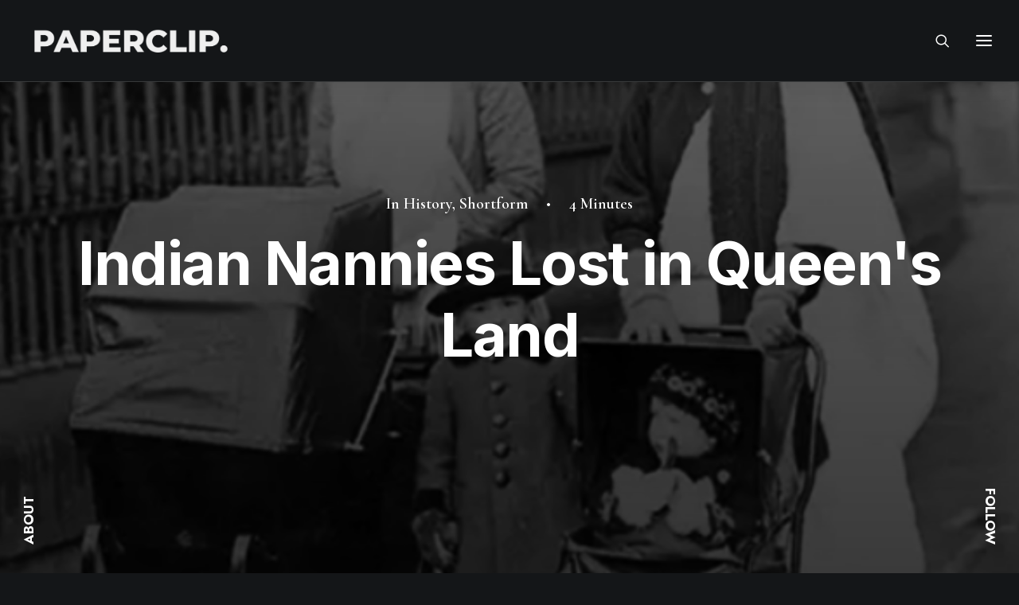

--- FILE ---
content_type: text/html; charset=UTF-8
request_url: https://thepaperclip.in/indian-nannies-lost-in-queens-land/
body_size: 21722
content:
<!DOCTYPE html>
<html class="no-touch" lang="en-US" xmlns="http://www.w3.org/1999/xhtml">
<head>
<meta http-equiv="Content-Type" content="text/html; charset=UTF-8">
<meta name="viewport" content="width=device-width, initial-scale=1">
<link rel="profile" href="http://gmpg.org/xfn/11">
<link rel="pingback" href="https://thepaperclip.in/xmlrpc.php">
<meta name='robots' content='index, follow, max-image-preview:large, max-snippet:-1, max-video-preview:-1' />
	<style>img:is([sizes="auto" i], [sizes^="auto," i]) { contain-intrinsic-size: 3000px 1500px }</style>
	
	<!-- This site is optimized with the Yoast SEO plugin v26.7 - https://yoast.com/wordpress/plugins/seo/ -->
	<title>Indian Nannies Lost in Queen&#039;s Land | Paperclip.</title>
	<meta name="description" content="Paperclip. | Binding stories from India &amp; Beyond" />
	<link rel="canonical" href="https://thepaperclip.in/indian-nannies-lost-in-queens-land/" />
	<meta property="og:locale" content="en_US" />
	<meta property="og:type" content="article" />
	<meta property="og:title" content="Indian Nannies Lost in Queen&#039;s Land | Paperclip." />
	<meta property="og:description" content="Indian Nannies Lost in Queen&#039;s Land | Paperclip." />
	<meta property="og:url" content="https://thepaperclip.in/indian-nannies-lost-in-queens-land/" />
	<meta property="og:site_name" content="Paperclip." />
	<meta property="article:published_time" content="2022-03-31T03:34:27+00:00" />
	<meta property="article:modified_time" content="2022-08-28T22:27:24+00:00" />
	<meta property="og:image" content="https://thepaperclip.in/wp-content/uploads/2022/02/1_5.png" />
	<meta property="og:image:width" content="1080" />
	<meta property="og:image:height" content="1080" />
	<meta property="og:image:type" content="image/png" />
	<meta name="author" content="editorpaperclip" />
	<meta name="twitter:card" content="summary_large_image" />
	<meta name="twitter:title" content="Indian Nannies Lost in Queen&#039;s Land | Paperclip." />
	<meta name="twitter:description" content="Indian Nannies Lost in Queen&#039;s Land | Paperclip. | Shortform" />
	<meta name="twitter:image" content="https://i0.wp.com/thepaperclip.in/wp-content/uploads/2022/02/1_5.png?fit=1080%2C1080&ssl=1" />
	<meta name="twitter:creator" content="@Paperclip_In" />
	<meta name="twitter:site" content="@Paperclip_In" />
	<meta name="twitter:label1" content="Written by" />
	<meta name="twitter:data1" content="editorpaperclip" />
	<meta name="twitter:label2" content="Est. reading time" />
	<meta name="twitter:data2" content="3 minutes" />
	<script type="application/ld+json" class="yoast-schema-graph">{"@context":"https://schema.org","@graph":[{"@type":"Article","@id":"https://thepaperclip.in/indian-nannies-lost-in-queens-land/#article","isPartOf":{"@id":"https://thepaperclip.in/indian-nannies-lost-in-queens-land/"},"author":{"name":"editorpaperclip","@id":"https://thepaperclip.in/#/schema/person/a5415f037d6ecfab7bfcc536cc3d01aa"},"headline":"Indian Nannies Lost in Queen&#8217;s Land","datePublished":"2022-03-31T03:34:27+00:00","dateModified":"2022-08-28T22:27:24+00:00","mainEntityOfPage":{"@id":"https://thepaperclip.in/indian-nannies-lost-in-queens-land/"},"wordCount":773,"commentCount":4,"publisher":{"@id":"https://thepaperclip.in/#organization"},"image":{"@id":"https://thepaperclip.in/indian-nannies-lost-in-queens-land/#primaryimage"},"thumbnailUrl":"https://i0.wp.com/thepaperclip.in/wp-content/uploads/2022/03/2022-08-28-172339-e1661725493378.png?fit=608%2C608&ssl=1","keywords":["shortform"],"articleSection":["History","Shortform"],"inLanguage":"en-US","potentialAction":[{"@type":"CommentAction","name":"Comment","target":["https://thepaperclip.in/indian-nannies-lost-in-queens-land/#respond"]}]},{"@type":"WebPage","@id":"https://thepaperclip.in/indian-nannies-lost-in-queens-land/","url":"https://thepaperclip.in/indian-nannies-lost-in-queens-land/","name":"Indian Nannies Lost in Queen's Land | Paperclip.","isPartOf":{"@id":"https://thepaperclip.in/#website"},"primaryImageOfPage":{"@id":"https://thepaperclip.in/indian-nannies-lost-in-queens-land/#primaryimage"},"image":{"@id":"https://thepaperclip.in/indian-nannies-lost-in-queens-land/#primaryimage"},"thumbnailUrl":"https://i0.wp.com/thepaperclip.in/wp-content/uploads/2022/03/2022-08-28-172339-e1661725493378.png?fit=608%2C608&ssl=1","datePublished":"2022-03-31T03:34:27+00:00","dateModified":"2022-08-28T22:27:24+00:00","description":"Paperclip. | Binding stories from India & Beyond","breadcrumb":{"@id":"https://thepaperclip.in/indian-nannies-lost-in-queens-land/#breadcrumb"},"inLanguage":"en-US","potentialAction":[{"@type":"ReadAction","target":["https://thepaperclip.in/indian-nannies-lost-in-queens-land/"]}]},{"@type":"ImageObject","inLanguage":"en-US","@id":"https://thepaperclip.in/indian-nannies-lost-in-queens-land/#primaryimage","url":"https://i0.wp.com/thepaperclip.in/wp-content/uploads/2022/03/2022-08-28-172339-e1661725493378.png?fit=608%2C608&ssl=1","contentUrl":"https://i0.wp.com/thepaperclip.in/wp-content/uploads/2022/03/2022-08-28-172339-e1661725493378.png?fit=608%2C608&ssl=1","width":608,"height":608},{"@type":"BreadcrumbList","@id":"https://thepaperclip.in/indian-nannies-lost-in-queens-land/#breadcrumb","itemListElement":[{"@type":"ListItem","position":1,"name":"Home","item":"https://thepaperclip.in/"},{"@type":"ListItem","position":2,"name":"All Stories","item":"https://thepaperclip.in/blog/"},{"@type":"ListItem","position":3,"name":"Indian Nannies Lost in Queen&#8217;s Land"}]},{"@type":"WebSite","@id":"https://thepaperclip.in/#website","url":"https://thepaperclip.in/","name":"Paperclip.","description":"Binding stories from India &amp; beyond","publisher":{"@id":"https://thepaperclip.in/#organization"},"potentialAction":[{"@type":"SearchAction","target":{"@type":"EntryPoint","urlTemplate":"https://thepaperclip.in/?s={search_term_string}"},"query-input":{"@type":"PropertyValueSpecification","valueRequired":true,"valueName":"search_term_string"}}],"inLanguage":"en-US"},{"@type":"Organization","@id":"https://thepaperclip.in/#organization","name":"The Paperclip","url":"https://thepaperclip.in/","logo":{"@type":"ImageObject","inLanguage":"en-US","@id":"https://thepaperclip.in/#/schema/logo/image/","url":"https://i0.wp.com/thepaperclip.in/wp-content/uploads/2020/06/paperclip-logo-trans.png?fit=2400%2C2400&ssl=1","contentUrl":"https://i0.wp.com/thepaperclip.in/wp-content/uploads/2020/06/paperclip-logo-trans.png?fit=2400%2C2400&ssl=1","width":2400,"height":2400,"caption":"The Paperclip"},"image":{"@id":"https://thepaperclip.in/#/schema/logo/image/"},"sameAs":["https://x.com/Paperclip_In","https://www.instagram.com/thepaperclipofficial/","https://in.linkedin.com/company/paperclip-in"]},{"@type":"Person","@id":"https://thepaperclip.in/#/schema/person/a5415f037d6ecfab7bfcc536cc3d01aa","name":"editorpaperclip","image":{"@type":"ImageObject","inLanguage":"en-US","@id":"https://thepaperclip.in/#/schema/person/image/","url":"https://secure.gravatar.com/avatar/b30d0285dd23b57d81142963aa0f1eb98fa35488031cc9a69d55e49e907ee177?s=96&d=mm&r=g","contentUrl":"https://secure.gravatar.com/avatar/b30d0285dd23b57d81142963aa0f1eb98fa35488031cc9a69d55e49e907ee177?s=96&d=mm&r=g","caption":"editorpaperclip"},"url":"https://thepaperclip.in/author/thepartizaneditor/"}]}</script>
	<!-- / Yoast SEO plugin. -->


<link rel='dns-prefetch' href='//fonts.googleapis.com' />
<link rel='preconnect' href='//i0.wp.com' />
<link rel="alternate" type="application/rss+xml" title="Paperclip. &raquo; Feed" href="https://thepaperclip.in/feed/" />
<link rel="alternate" type="application/rss+xml" title="Paperclip. &raquo; Comments Feed" href="https://thepaperclip.in/comments/feed/" />
<link rel="alternate" type="application/rss+xml" title="Paperclip. &raquo; Indian Nannies Lost in Queen&#8217;s Land Comments Feed" href="https://thepaperclip.in/indian-nannies-lost-in-queens-land/feed/" />
<script type="text/javascript">
/* <![CDATA[ */
window._wpemojiSettings = {"baseUrl":"https:\/\/s.w.org\/images\/core\/emoji\/16.0.1\/72x72\/","ext":".png","svgUrl":"https:\/\/s.w.org\/images\/core\/emoji\/16.0.1\/svg\/","svgExt":".svg","source":{"concatemoji":"https:\/\/thepaperclip.in\/wp-includes\/js\/wp-emoji-release.min.js?ver=6.8.3"}};
/*! This file is auto-generated */
!function(s,n){var o,i,e;function c(e){try{var t={supportTests:e,timestamp:(new Date).valueOf()};sessionStorage.setItem(o,JSON.stringify(t))}catch(e){}}function p(e,t,n){e.clearRect(0,0,e.canvas.width,e.canvas.height),e.fillText(t,0,0);var t=new Uint32Array(e.getImageData(0,0,e.canvas.width,e.canvas.height).data),a=(e.clearRect(0,0,e.canvas.width,e.canvas.height),e.fillText(n,0,0),new Uint32Array(e.getImageData(0,0,e.canvas.width,e.canvas.height).data));return t.every(function(e,t){return e===a[t]})}function u(e,t){e.clearRect(0,0,e.canvas.width,e.canvas.height),e.fillText(t,0,0);for(var n=e.getImageData(16,16,1,1),a=0;a<n.data.length;a++)if(0!==n.data[a])return!1;return!0}function f(e,t,n,a){switch(t){case"flag":return n(e,"\ud83c\udff3\ufe0f\u200d\u26a7\ufe0f","\ud83c\udff3\ufe0f\u200b\u26a7\ufe0f")?!1:!n(e,"\ud83c\udde8\ud83c\uddf6","\ud83c\udde8\u200b\ud83c\uddf6")&&!n(e,"\ud83c\udff4\udb40\udc67\udb40\udc62\udb40\udc65\udb40\udc6e\udb40\udc67\udb40\udc7f","\ud83c\udff4\u200b\udb40\udc67\u200b\udb40\udc62\u200b\udb40\udc65\u200b\udb40\udc6e\u200b\udb40\udc67\u200b\udb40\udc7f");case"emoji":return!a(e,"\ud83e\udedf")}return!1}function g(e,t,n,a){var r="undefined"!=typeof WorkerGlobalScope&&self instanceof WorkerGlobalScope?new OffscreenCanvas(300,150):s.createElement("canvas"),o=r.getContext("2d",{willReadFrequently:!0}),i=(o.textBaseline="top",o.font="600 32px Arial",{});return e.forEach(function(e){i[e]=t(o,e,n,a)}),i}function t(e){var t=s.createElement("script");t.src=e,t.defer=!0,s.head.appendChild(t)}"undefined"!=typeof Promise&&(o="wpEmojiSettingsSupports",i=["flag","emoji"],n.supports={everything:!0,everythingExceptFlag:!0},e=new Promise(function(e){s.addEventListener("DOMContentLoaded",e,{once:!0})}),new Promise(function(t){var n=function(){try{var e=JSON.parse(sessionStorage.getItem(o));if("object"==typeof e&&"number"==typeof e.timestamp&&(new Date).valueOf()<e.timestamp+604800&&"object"==typeof e.supportTests)return e.supportTests}catch(e){}return null}();if(!n){if("undefined"!=typeof Worker&&"undefined"!=typeof OffscreenCanvas&&"undefined"!=typeof URL&&URL.createObjectURL&&"undefined"!=typeof Blob)try{var e="postMessage("+g.toString()+"("+[JSON.stringify(i),f.toString(),p.toString(),u.toString()].join(",")+"));",a=new Blob([e],{type:"text/javascript"}),r=new Worker(URL.createObjectURL(a),{name:"wpTestEmojiSupports"});return void(r.onmessage=function(e){c(n=e.data),r.terminate(),t(n)})}catch(e){}c(n=g(i,f,p,u))}t(n)}).then(function(e){for(var t in e)n.supports[t]=e[t],n.supports.everything=n.supports.everything&&n.supports[t],"flag"!==t&&(n.supports.everythingExceptFlag=n.supports.everythingExceptFlag&&n.supports[t]);n.supports.everythingExceptFlag=n.supports.everythingExceptFlag&&!n.supports.flag,n.DOMReady=!1,n.readyCallback=function(){n.DOMReady=!0}}).then(function(){return e}).then(function(){var e;n.supports.everything||(n.readyCallback(),(e=n.source||{}).concatemoji?t(e.concatemoji):e.wpemoji&&e.twemoji&&(t(e.twemoji),t(e.wpemoji)))}))}((window,document),window._wpemojiSettings);
/* ]]> */
</script>
<link rel='stylesheet' id='stripe-main-styles-css' href='https://thepaperclip.in/wp-content/mu-plugins/vendor/godaddy/mwc-core/assets/css/stripe-settings.css' type='text/css' media='all' />
<link rel='stylesheet' id='pt-cv-public-style-css' href='https://thepaperclip.in/wp-content/plugins/content-views-query-and-display-post-page/public/assets/css/cv.css?ver=4.2.1' type='text/css' media='all' />
<style id='wp-emoji-styles-inline-css' type='text/css'>

	img.wp-smiley, img.emoji {
		display: inline !important;
		border: none !important;
		box-shadow: none !important;
		height: 1em !important;
		width: 1em !important;
		margin: 0 0.07em !important;
		vertical-align: -0.1em !important;
		background: none !important;
		padding: 0 !important;
	}
</style>
<link rel='stylesheet' id='wp-block-library-css' href='https://thepaperclip.in/wp-includes/css/dist/block-library/style.min.css?ver=6.8.3' type='text/css' media='all' />
<style id='classic-theme-styles-inline-css' type='text/css'>
/*! This file is auto-generated */
.wp-block-button__link{color:#fff;background-color:#32373c;border-radius:9999px;box-shadow:none;text-decoration:none;padding:calc(.667em + 2px) calc(1.333em + 2px);font-size:1.125em}.wp-block-file__button{background:#32373c;color:#fff;text-decoration:none}
</style>
<style id='global-styles-inline-css' type='text/css'>
:root{--wp--preset--aspect-ratio--square: 1;--wp--preset--aspect-ratio--4-3: 4/3;--wp--preset--aspect-ratio--3-4: 3/4;--wp--preset--aspect-ratio--3-2: 3/2;--wp--preset--aspect-ratio--2-3: 2/3;--wp--preset--aspect-ratio--16-9: 16/9;--wp--preset--aspect-ratio--9-16: 9/16;--wp--preset--color--black: #000000;--wp--preset--color--cyan-bluish-gray: #abb8c3;--wp--preset--color--white: #ffffff;--wp--preset--color--pale-pink: #f78da7;--wp--preset--color--vivid-red: #cf2e2e;--wp--preset--color--luminous-vivid-orange: #ff6900;--wp--preset--color--luminous-vivid-amber: #fcb900;--wp--preset--color--light-green-cyan: #7bdcb5;--wp--preset--color--vivid-green-cyan: #00d084;--wp--preset--color--pale-cyan-blue: #8ed1fc;--wp--preset--color--vivid-cyan-blue: #0693e3;--wp--preset--color--vivid-purple: #9b51e0;--wp--preset--gradient--vivid-cyan-blue-to-vivid-purple: linear-gradient(135deg,rgba(6,147,227,1) 0%,rgb(155,81,224) 100%);--wp--preset--gradient--light-green-cyan-to-vivid-green-cyan: linear-gradient(135deg,rgb(122,220,180) 0%,rgb(0,208,130) 100%);--wp--preset--gradient--luminous-vivid-amber-to-luminous-vivid-orange: linear-gradient(135deg,rgba(252,185,0,1) 0%,rgba(255,105,0,1) 100%);--wp--preset--gradient--luminous-vivid-orange-to-vivid-red: linear-gradient(135deg,rgba(255,105,0,1) 0%,rgb(207,46,46) 100%);--wp--preset--gradient--very-light-gray-to-cyan-bluish-gray: linear-gradient(135deg,rgb(238,238,238) 0%,rgb(169,184,195) 100%);--wp--preset--gradient--cool-to-warm-spectrum: linear-gradient(135deg,rgb(74,234,220) 0%,rgb(151,120,209) 20%,rgb(207,42,186) 40%,rgb(238,44,130) 60%,rgb(251,105,98) 80%,rgb(254,248,76) 100%);--wp--preset--gradient--blush-light-purple: linear-gradient(135deg,rgb(255,206,236) 0%,rgb(152,150,240) 100%);--wp--preset--gradient--blush-bordeaux: linear-gradient(135deg,rgb(254,205,165) 0%,rgb(254,45,45) 50%,rgb(107,0,62) 100%);--wp--preset--gradient--luminous-dusk: linear-gradient(135deg,rgb(255,203,112) 0%,rgb(199,81,192) 50%,rgb(65,88,208) 100%);--wp--preset--gradient--pale-ocean: linear-gradient(135deg,rgb(255,245,203) 0%,rgb(182,227,212) 50%,rgb(51,167,181) 100%);--wp--preset--gradient--electric-grass: linear-gradient(135deg,rgb(202,248,128) 0%,rgb(113,206,126) 100%);--wp--preset--gradient--midnight: linear-gradient(135deg,rgb(2,3,129) 0%,rgb(40,116,252) 100%);--wp--preset--font-size--small: 13px;--wp--preset--font-size--medium: 20px;--wp--preset--font-size--large: 36px;--wp--preset--font-size--x-large: 42px;--wp--preset--spacing--20: 0.44rem;--wp--preset--spacing--30: 0.67rem;--wp--preset--spacing--40: 1rem;--wp--preset--spacing--50: 1.5rem;--wp--preset--spacing--60: 2.25rem;--wp--preset--spacing--70: 3.38rem;--wp--preset--spacing--80: 5.06rem;--wp--preset--shadow--natural: 6px 6px 9px rgba(0, 0, 0, 0.2);--wp--preset--shadow--deep: 12px 12px 50px rgba(0, 0, 0, 0.4);--wp--preset--shadow--sharp: 6px 6px 0px rgba(0, 0, 0, 0.2);--wp--preset--shadow--outlined: 6px 6px 0px -3px rgba(255, 255, 255, 1), 6px 6px rgba(0, 0, 0, 1);--wp--preset--shadow--crisp: 6px 6px 0px rgba(0, 0, 0, 1);}:where(.is-layout-flex){gap: 0.5em;}:where(.is-layout-grid){gap: 0.5em;}body .is-layout-flex{display: flex;}.is-layout-flex{flex-wrap: wrap;align-items: center;}.is-layout-flex > :is(*, div){margin: 0;}body .is-layout-grid{display: grid;}.is-layout-grid > :is(*, div){margin: 0;}:where(.wp-block-columns.is-layout-flex){gap: 2em;}:where(.wp-block-columns.is-layout-grid){gap: 2em;}:where(.wp-block-post-template.is-layout-flex){gap: 1.25em;}:where(.wp-block-post-template.is-layout-grid){gap: 1.25em;}.has-black-color{color: var(--wp--preset--color--black) !important;}.has-cyan-bluish-gray-color{color: var(--wp--preset--color--cyan-bluish-gray) !important;}.has-white-color{color: var(--wp--preset--color--white) !important;}.has-pale-pink-color{color: var(--wp--preset--color--pale-pink) !important;}.has-vivid-red-color{color: var(--wp--preset--color--vivid-red) !important;}.has-luminous-vivid-orange-color{color: var(--wp--preset--color--luminous-vivid-orange) !important;}.has-luminous-vivid-amber-color{color: var(--wp--preset--color--luminous-vivid-amber) !important;}.has-light-green-cyan-color{color: var(--wp--preset--color--light-green-cyan) !important;}.has-vivid-green-cyan-color{color: var(--wp--preset--color--vivid-green-cyan) !important;}.has-pale-cyan-blue-color{color: var(--wp--preset--color--pale-cyan-blue) !important;}.has-vivid-cyan-blue-color{color: var(--wp--preset--color--vivid-cyan-blue) !important;}.has-vivid-purple-color{color: var(--wp--preset--color--vivid-purple) !important;}.has-black-background-color{background-color: var(--wp--preset--color--black) !important;}.has-cyan-bluish-gray-background-color{background-color: var(--wp--preset--color--cyan-bluish-gray) !important;}.has-white-background-color{background-color: var(--wp--preset--color--white) !important;}.has-pale-pink-background-color{background-color: var(--wp--preset--color--pale-pink) !important;}.has-vivid-red-background-color{background-color: var(--wp--preset--color--vivid-red) !important;}.has-luminous-vivid-orange-background-color{background-color: var(--wp--preset--color--luminous-vivid-orange) !important;}.has-luminous-vivid-amber-background-color{background-color: var(--wp--preset--color--luminous-vivid-amber) !important;}.has-light-green-cyan-background-color{background-color: var(--wp--preset--color--light-green-cyan) !important;}.has-vivid-green-cyan-background-color{background-color: var(--wp--preset--color--vivid-green-cyan) !important;}.has-pale-cyan-blue-background-color{background-color: var(--wp--preset--color--pale-cyan-blue) !important;}.has-vivid-cyan-blue-background-color{background-color: var(--wp--preset--color--vivid-cyan-blue) !important;}.has-vivid-purple-background-color{background-color: var(--wp--preset--color--vivid-purple) !important;}.has-black-border-color{border-color: var(--wp--preset--color--black) !important;}.has-cyan-bluish-gray-border-color{border-color: var(--wp--preset--color--cyan-bluish-gray) !important;}.has-white-border-color{border-color: var(--wp--preset--color--white) !important;}.has-pale-pink-border-color{border-color: var(--wp--preset--color--pale-pink) !important;}.has-vivid-red-border-color{border-color: var(--wp--preset--color--vivid-red) !important;}.has-luminous-vivid-orange-border-color{border-color: var(--wp--preset--color--luminous-vivid-orange) !important;}.has-luminous-vivid-amber-border-color{border-color: var(--wp--preset--color--luminous-vivid-amber) !important;}.has-light-green-cyan-border-color{border-color: var(--wp--preset--color--light-green-cyan) !important;}.has-vivid-green-cyan-border-color{border-color: var(--wp--preset--color--vivid-green-cyan) !important;}.has-pale-cyan-blue-border-color{border-color: var(--wp--preset--color--pale-cyan-blue) !important;}.has-vivid-cyan-blue-border-color{border-color: var(--wp--preset--color--vivid-cyan-blue) !important;}.has-vivid-purple-border-color{border-color: var(--wp--preset--color--vivid-purple) !important;}.has-vivid-cyan-blue-to-vivid-purple-gradient-background{background: var(--wp--preset--gradient--vivid-cyan-blue-to-vivid-purple) !important;}.has-light-green-cyan-to-vivid-green-cyan-gradient-background{background: var(--wp--preset--gradient--light-green-cyan-to-vivid-green-cyan) !important;}.has-luminous-vivid-amber-to-luminous-vivid-orange-gradient-background{background: var(--wp--preset--gradient--luminous-vivid-amber-to-luminous-vivid-orange) !important;}.has-luminous-vivid-orange-to-vivid-red-gradient-background{background: var(--wp--preset--gradient--luminous-vivid-orange-to-vivid-red) !important;}.has-very-light-gray-to-cyan-bluish-gray-gradient-background{background: var(--wp--preset--gradient--very-light-gray-to-cyan-bluish-gray) !important;}.has-cool-to-warm-spectrum-gradient-background{background: var(--wp--preset--gradient--cool-to-warm-spectrum) !important;}.has-blush-light-purple-gradient-background{background: var(--wp--preset--gradient--blush-light-purple) !important;}.has-blush-bordeaux-gradient-background{background: var(--wp--preset--gradient--blush-bordeaux) !important;}.has-luminous-dusk-gradient-background{background: var(--wp--preset--gradient--luminous-dusk) !important;}.has-pale-ocean-gradient-background{background: var(--wp--preset--gradient--pale-ocean) !important;}.has-electric-grass-gradient-background{background: var(--wp--preset--gradient--electric-grass) !important;}.has-midnight-gradient-background{background: var(--wp--preset--gradient--midnight) !important;}.has-small-font-size{font-size: var(--wp--preset--font-size--small) !important;}.has-medium-font-size{font-size: var(--wp--preset--font-size--medium) !important;}.has-large-font-size{font-size: var(--wp--preset--font-size--large) !important;}.has-x-large-font-size{font-size: var(--wp--preset--font-size--x-large) !important;}
:where(.wp-block-post-template.is-layout-flex){gap: 1.25em;}:where(.wp-block-post-template.is-layout-grid){gap: 1.25em;}
:where(.wp-block-columns.is-layout-flex){gap: 2em;}:where(.wp-block-columns.is-layout-grid){gap: 2em;}
:root :where(.wp-block-pullquote){font-size: 1.5em;line-height: 1.6;}
</style>
<link rel='stylesheet' id='contact-form-7-css' href='https://thepaperclip.in/wp-content/plugins/contact-form-7/includes/css/styles.css?ver=6.1.4' type='text/css' media='all' />
<link rel='stylesheet' id='uncodefont-google-css' href='//fonts.googleapis.com/css?family=Lora%3Aregular%2Citalic%2C700%2C700italic%7CRoboto+Condensed%3A300%2C300italic%2Cregular%2Citalic%2C700%2C700italic%7CCormorant%3A300%2C300italic%2Cregular%2Citalic%2C500%2C500italic%2C600%2C600italic%2C700%2C700italic%7CInter%3A100%2C200%2C300%2Cregular%2C500%2C600%2C700%2C800%2C900%7CDM+Sans%3Aregular%2Citalic%2C500%2C500italic%2C700%2C700italic%7CRoboto+Mono%3A100%2C200%2C300%2Cregular%2C500%2C600%2C700%2C100italic%2C200italic%2C300italic%2Citalic%2C500italic%2C600italic%2C700italic%7CJost%3A100%2C200%2C300%2Cregular%2C500%2C600%2C700%2C800%2C900%2C100italic%2C200italic%2C300italic%2Citalic%2C500italic%2C600italic%2C700italic%2C800italic%2C900italic%7CSpace+Grotesk%3A300%2Cregular%2C500%2C600%2C700%7CUrbanist%3A100%2C200%2C300%2Cregular%2C500%2C600%2C700%2C800%2C900%2C100italic%2C200italic%2C300italic%2Citalic%2C500italic%2C600italic%2C700italic%2C800italic%2C900italic&#038;subset=vietnamese%2Ccyrillic%2Clatin%2Ccyrillic-ext%2Clatin-ext%2Cgreek%2Cgreek-ext&#038;ver=2.9.4.6' type='text/css' media='all' />
<link rel='stylesheet' id='uncode-privacy-css' href='https://thepaperclip.in/wp-content/plugins/uncode-privacy/assets/css/uncode-privacy-public.css?ver=2.2.7' type='text/css' media='all' />
<style id='woocommerce-inline-inline-css' type='text/css'>
.woocommerce form .form-row .required { visibility: visible; }
</style>
<link rel='stylesheet' id='uncode-style-css' href='https://thepaperclip.in/wp-content/themes/uncode/library/css/style.css?ver=1727652098' type='text/css' media='all' />
<style id='uncode-style-inline-css' type='text/css'>

@media (max-width: 959px) { .navbar-brand > * { height: 20px !important;}}
@media (min-width: 960px) { .limit-width { max-width: 1200px; margin: auto;}}
body.menu-custom-padding .col-lg-0.logo-container, body.menu-custom-padding .col-lg-2.logo-container, body.menu-custom-padding .col-lg-12 .logo-container, body.menu-custom-padding .col-lg-4.logo-container { padding-top: 36px; padding-bottom: 36px; }
body.menu-custom-padding .col-lg-0.logo-container.shrinked, body.menu-custom-padding .col-lg-2.logo-container.shrinked, body.menu-custom-padding .col-lg-12 .logo-container.shrinked, body.menu-custom-padding .col-lg-4.logo-container.shrinked { padding-top: 27px; padding-bottom: 27px; }
@media (max-width: 959px) { body.menu-custom-padding .menu-container .logo-container { padding-top: 27px !important; padding-bottom: 27px !important; } }
#changer-back-color { transition: background-color 1000ms cubic-bezier(0.25, 1, 0.5, 1) !important; } #changer-back-color > div { transition: opacity 1000ms cubic-bezier(0.25, 1, 0.5, 1) !important; } body.bg-changer-init.disable-hover .main-wrapper .style-light,  body.bg-changer-init.disable-hover .main-wrapper .style-light h1,  body.bg-changer-init.disable-hover .main-wrapper .style-light h2, body.bg-changer-init.disable-hover .main-wrapper .style-light h3, body.bg-changer-init.disable-hover .main-wrapper .style-light h4, body.bg-changer-init.disable-hover .main-wrapper .style-light h5, body.bg-changer-init.disable-hover .main-wrapper .style-light h6, body.bg-changer-init.disable-hover .main-wrapper .style-light a, body.bg-changer-init.disable-hover .main-wrapper .style-dark, body.bg-changer-init.disable-hover .main-wrapper .style-dark h1, body.bg-changer-init.disable-hover .main-wrapper .style-dark h2, body.bg-changer-init.disable-hover .main-wrapper .style-dark h3, body.bg-changer-init.disable-hover .main-wrapper .style-dark h4, body.bg-changer-init.disable-hover .main-wrapper .style-dark h5, body.bg-changer-init.disable-hover .main-wrapper .style-dark h6, body.bg-changer-init.disable-hover .main-wrapper .style-dark a { transition: color 1000ms cubic-bezier(0.25, 1, 0.5, 1) !important; }
</style>
<link rel='stylesheet' id='uncode-woocommerce-css' href='https://thepaperclip.in/wp-content/themes/uncode/library/css/woocommerce.css?ver=1727652098' type='text/css' media='all' />
<link rel='stylesheet' id='uncode-icons-css' href='https://thepaperclip.in/wp-content/themes/uncode/library/css/uncode-icons.css?ver=1727652098' type='text/css' media='all' />
<link rel='stylesheet' id='uncode-custom-style-css' href='https://thepaperclip.in/wp-content/themes/uncode/library/css/style-custom.css?ver=1727652098' type='text/css' media='all' />
<script type="text/javascript" src="https://thepaperclip.in/wp-includes/js/jquery/jquery.min.js?ver=3.7.1" id="jquery-core-js"></script>
<script type="text/javascript" src="https://thepaperclip.in/wp-includes/js/jquery/jquery-migrate.min.js?ver=3.4.1" id="jquery-migrate-js"></script>
<script type="text/javascript" src="https://thepaperclip.in/wp-content/plugins/ut-shortcodes/js/plugins/modernizr/modernizr.min.js?ver=2.6.2" id="modernizr-js"></script>
<script type="text/javascript" src="https://thepaperclip.in/wp-content/plugins/woocommerce/assets/js/jquery-blockui/jquery.blockUI.min.js?ver=2.7.0-wc.10.4.3" id="wc-jquery-blockui-js" data-wp-strategy="defer"></script>
<script type="text/javascript" id="wc-add-to-cart-js-extra">
/* <![CDATA[ */
var wc_add_to_cart_params = {"ajax_url":"\/wp-admin\/admin-ajax.php","wc_ajax_url":"\/?wc-ajax=%%endpoint%%","i18n_view_cart":"View cart","cart_url":"https:\/\/thepaperclip.in\/?page_id=5656","is_cart":"","cart_redirect_after_add":"no"};
/* ]]> */
</script>
<script type="text/javascript" src="https://thepaperclip.in/wp-content/plugins/woocommerce/assets/js/frontend/add-to-cart.min.js?ver=10.4.3" id="wc-add-to-cart-js" data-wp-strategy="defer"></script>
<script type="text/javascript" src="https://thepaperclip.in/wp-content/plugins/woocommerce/assets/js/js-cookie/js.cookie.min.js?ver=2.1.4-wc.10.4.3" id="wc-js-cookie-js" data-wp-strategy="defer"></script>
<script type="text/javascript" id="woocommerce-js-extra">
/* <![CDATA[ */
var woocommerce_params = {"ajax_url":"\/wp-admin\/admin-ajax.php","wc_ajax_url":"\/?wc-ajax=%%endpoint%%","i18n_password_show":"Show password","i18n_password_hide":"Hide password"};
/* ]]> */
</script>
<script type="text/javascript" src="https://thepaperclip.in/wp-content/plugins/woocommerce/assets/js/frontend/woocommerce.min.js?ver=10.4.3" id="woocommerce-js" defer="defer" data-wp-strategy="defer"></script>
<script type="text/javascript" src="https://thepaperclip.in/wp-content/plugins/uncode-js_composer/assets/js/vendors/woocommerce-add-to-cart.js?ver=8.7.1" id="vc_woocommerce-add-to-cart-js-js"></script>
<script type="text/javascript" src="/wp-content/themes/uncode/library/js/ai-uncode.js" id="uncodeAI" data-home="/" data-path="/" data-breakpoints-images="258,516,720,1032,1440,2064,2880" id="ai-uncode-js"></script>
<script type="text/javascript" id="uncode-init-js-extra">
/* <![CDATA[ */
var SiteParameters = {"days":"days","hours":"hours","minutes":"minutes","seconds":"seconds","constant_scroll":"on","scroll_speed":"12.25","parallax_factor":"0.1","loading":"Loading\u2026","slide_name":"slide","slide_footer":"footer","ajax_url":"https:\/\/thepaperclip.in\/wp-admin\/admin-ajax.php","nonce_adaptive_images":"0bd1fe6d2a","nonce_srcset_async":"4a7e6ea4e3","enable_debug":"","block_mobile_videos":"","is_frontend_editor":"","main_width":["1200","px"],"mobile_parallax_allowed":"","listen_for_screen_update":"1","wireframes_plugin_active":"1","sticky_elements":"on","resize_quality":"70","register_metadata":"","bg_changer_time":"1000","update_wc_fragments":"1","optimize_shortpixel_image":"","menu_mobile_offcanvas_gap":"45","custom_cursor_selector":"[href], .trigger-overlay, .owl-next, .owl-prev, .owl-dot, input[type=\"submit\"], input[type=\"checkbox\"], button[type=\"submit\"], a[class^=\"ilightbox\"], .ilightbox-thumbnail, .ilightbox-prev, .ilightbox-next, .overlay-close, .unmodal-close, .qty-inset > span, .share-button li, .uncode-post-titles .tmb.tmb-click-area, .btn-link, .tmb-click-row .t-inside, .lg-outer button, .lg-thumb img, a[data-lbox], .uncode-close-offcanvas-overlay, .uncode-nav-next, .uncode-nav-prev, .uncode-nav-index","mobile_parallax_animation":"","lbox_enhanced":"1","native_media_player":"","vimeoPlayerParams":"?autoplay=0","ajax_filter_key_search":"key","ajax_filter_key_unfilter":"unfilter","index_pagination_disable_scroll":"","index_pagination_scroll_to":"","uncode_wc_popup_cart_qty":"","disable_hover_hack":"","uncode_nocookie":"","menuHideOnClick":"1","smoothScroll":"","smoothScrollDisableHover":"","smoothScrollQuery":"960","uncode_force_onepage_dots":"","uncode_smooth_scroll_safe":"","uncode_lb_add_galleries":", .gallery","uncode_lb_add_items":", .gallery .gallery-item a","uncode_prev_label":"Previous","uncode_next_label":"Next","uncode_slide_label":"Slide","uncode_share_label":"Share on %","uncode_has_ligatures":"","uncode_is_accessible":"","uncode_carousel_itemSelector":"*:not(.hidden)","uncode_adaptive":"1","ai_breakpoints":"258,516,720,1032,1440,2064,2880","uncode_limit_width":"1200px"};
/* ]]> */
</script>
<script type="text/javascript" src="https://thepaperclip.in/wp-content/themes/uncode/library/js/init.js?ver=1727652098" id="uncode-init-js"></script>
<script></script><link rel="https://api.w.org/" href="https://thepaperclip.in/wp-json/" /><link rel="alternate" title="JSON" type="application/json" href="https://thepaperclip.in/wp-json/wp/v2/posts/4932" /><link rel="EditURI" type="application/rsd+xml" title="RSD" href="https://thepaperclip.in/xmlrpc.php?rsd" />
<meta name="generator" content="WordPress 6.8.3" />
<meta name="generator" content="WooCommerce 10.4.3" />
<link rel='shortlink' href='https://thepaperclip.in/?p=4932' />
<link rel="alternate" title="oEmbed (JSON)" type="application/json+oembed" href="https://thepaperclip.in/wp-json/oembed/1.0/embed?url=https%3A%2F%2Fthepaperclip.in%2Findian-nannies-lost-in-queens-land%2F" />
<link rel="alternate" title="oEmbed (XML)" type="text/xml+oembed" href="https://thepaperclip.in/wp-json/oembed/1.0/embed?url=https%3A%2F%2Fthepaperclip.in%2Findian-nannies-lost-in-queens-land%2F&#038;format=xml" />
	<noscript><style>.woocommerce-product-gallery{ opacity: 1 !important; }</style></noscript>
	<style data-type="vc_custom-css">body, #main-content {
    background: #eee;
}

.dark .wpcf7-form input, .dark .wpcf7-form textarea, input, textarea {
    border: 1px solid #000;
}

.comment-body {
    border: 1px solid #000;
}

#comments {
    border-top: 1px solid #000;
}

.comment-list {
    border-bottom: 1px solid #000;
}

.ut-arrow-left::after {
    border-right: 19px solid #212121;
}</style><meta name="generator" content="Powered by Slider Revolution 6.7.38 - responsive, Mobile-Friendly Slider Plugin for WordPress with comfortable drag and drop interface." />
<link rel="icon" href="https://i0.wp.com/thepaperclip.in/wp-content/uploads/2021/08/cropped-paperclip-logo-trans-dark-e1628149816173.png?fit=32%2C32&#038;ssl=1" sizes="32x32" />
<link rel="icon" href="https://i0.wp.com/thepaperclip.in/wp-content/uploads/2021/08/cropped-paperclip-logo-trans-dark-e1628149816173.png?fit=192%2C192&#038;ssl=1" sizes="192x192" />
<link rel="apple-touch-icon" href="https://i0.wp.com/thepaperclip.in/wp-content/uploads/2021/08/cropped-paperclip-logo-trans-dark-e1628149816173.png?fit=180%2C180&#038;ssl=1" />
<meta name="msapplication-TileImage" content="https://i0.wp.com/thepaperclip.in/wp-content/uploads/2021/08/cropped-paperclip-logo-trans-dark-e1628149816173.png?fit=270%2C270&#038;ssl=1" />
<script data-jetpack-boost="ignore">function setREVStartSize(e){
			//window.requestAnimationFrame(function() {
				window.RSIW = window.RSIW===undefined ? window.innerWidth : window.RSIW;
				window.RSIH = window.RSIH===undefined ? window.innerHeight : window.RSIH;
				try {
					var pw = document.getElementById(e.c).parentNode.offsetWidth,
						newh;
					pw = pw===0 || isNaN(pw) || (e.l=="fullwidth" || e.layout=="fullwidth") ? window.RSIW : pw;
					e.tabw = e.tabw===undefined ? 0 : parseInt(e.tabw);
					e.thumbw = e.thumbw===undefined ? 0 : parseInt(e.thumbw);
					e.tabh = e.tabh===undefined ? 0 : parseInt(e.tabh);
					e.thumbh = e.thumbh===undefined ? 0 : parseInt(e.thumbh);
					e.tabhide = e.tabhide===undefined ? 0 : parseInt(e.tabhide);
					e.thumbhide = e.thumbhide===undefined ? 0 : parseInt(e.thumbhide);
					e.mh = e.mh===undefined || e.mh=="" || e.mh==="auto" ? 0 : parseInt(e.mh,0);
					if(e.layout==="fullscreen" || e.l==="fullscreen")
						newh = Math.max(e.mh,window.RSIH);
					else{
						e.gw = Array.isArray(e.gw) ? e.gw : [e.gw];
						for (var i in e.rl) if (e.gw[i]===undefined || e.gw[i]===0) e.gw[i] = e.gw[i-1];
						e.gh = e.el===undefined || e.el==="" || (Array.isArray(e.el) && e.el.length==0)? e.gh : e.el;
						e.gh = Array.isArray(e.gh) ? e.gh : [e.gh];
						for (var i in e.rl) if (e.gh[i]===undefined || e.gh[i]===0) e.gh[i] = e.gh[i-1];
											
						var nl = new Array(e.rl.length),
							ix = 0,
							sl;
						e.tabw = e.tabhide>=pw ? 0 : e.tabw;
						e.thumbw = e.thumbhide>=pw ? 0 : e.thumbw;
						e.tabh = e.tabhide>=pw ? 0 : e.tabh;
						e.thumbh = e.thumbhide>=pw ? 0 : e.thumbh;
						for (var i in e.rl) nl[i] = e.rl[i]<window.RSIW ? 0 : e.rl[i];
						sl = nl[0];
						for (var i in nl) if (sl>nl[i] && nl[i]>0) { sl = nl[i]; ix=i;}
						var m = pw>(e.gw[ix]+e.tabw+e.thumbw) ? 1 : (pw-(e.tabw+e.thumbw)) / (e.gw[ix]);
						newh =  (e.gh[ix] * m) + (e.tabh + e.thumbh);
					}
					var el = document.getElementById(e.c);
					if (el!==null && el) el.style.height = newh+"px";
					el = document.getElementById(e.c+"_wrapper");
					if (el!==null && el) {
						el.style.height = newh+"px";
						el.style.display = "block";
					}
				} catch(e){
					console.log("Failure at Presize of Slider:" + e)
				}
			//});
		  };</script>
<noscript><style> .wpb_animate_when_almost_visible { opacity: 1; }</style></noscript></head>
<body class="wp-singular post-template-default single single-post postid-4932 single-format-standard wp-theme-uncode  style-color-wayh-bg theme-uncode woocommerce-no-js group-blog hormenu-position-left megamenu-full-submenu header-full-width vmenu-center vmenu-middle menu-overlay main-center-align menu-mobile-transparent menu-custom-padding menu-sticky-mobile menu-mobile-centered menu-mobile-animated-simple mobile-parallax-not-allowed ilb-no-bounce unreg uncode-sidecart-enabled uncode-sidecart-right uncode-sidecart-mobile-enabled qw-body-scroll-disabled menu-scroll-transparency no-qty-fx wpb-js-composer js-comp-ver-8.7.1 vc_responsive" data-border="0">

			<div id="vh_layout_help"></div><div class="body-borders" data-border="0"><div class="top-border body-border-shadow"></div><div class="right-border body-border-shadow"></div><div class="bottom-border body-border-shadow"></div><div class="left-border body-border-shadow"></div><div class="top-border style-color-xsdn-bg"></div><div class="right-border style-color-xsdn-bg"></div><div class="bottom-border style-color-xsdn-bg"></div><div class="left-border style-color-xsdn-bg"></div></div>	<div class="box-wrapper">
		<div class="box-container">
		<script type="text/javascript" id="initBox">UNCODE.initBox();</script>
		<div class="menu-wrapper menu-shrink menu-sticky menu-sticky-mobile">
													<span class="menu-container-ghost-bg style-color-wayh-bg menu-borders menu-shadows"></span>
													<div id="masthead" class="navbar menu-primary menu-dark submenu-light menu-transparent menu-add-padding menu-desktop-transparent menu-change-skin style-dark-original single-h-padding style-dark-override menu-absolute menu-with-logo">
														<div class="menu-container style-color-wayh-bg menu-borders menu-shadows" role="banner">
															<div class="row-menu row-offcanvas">
																<div class="row-menu-inner row-brand menu-horizontal-inner"><div id="logo-container-mobile" class="col-lg-0 logo-container middle">
																		<div id="main-logo" class="navbar-header style-dark">
																			<a href="https://thepaperclip.in/" class="navbar-brand" data-padding-shrink ="27" data-minheight="20" aria-label="Paperclip."><div class="logo-image main-logo  logo-light" data-maxheight="30" style="height: 30px;display:none;"><img fetchpriority="high" decoding="async" src="https://thepaperclip.in/wp-content/uploads/2022/11/Paperclip-text-dark.png" alt="logo" width="1240" height="146" class="img-responsive" /></div><div class="logo-image main-logo  logo-dark" data-maxheight="30" style="height: 30px;"><img decoding="async" src="https://thepaperclip.in/wp-content/uploads/2022/11/PAPERCLIP-TEXT.png" alt="logo" width="1240" height="146" class="img-responsive" /></div></a>
																		</div>
																	</div>
																	<div class="mmb-container"><div class="mobile-additional-icons"><a class=" mobile-search-icon trigger-overlay mobile-additional-icon" data-area="search" data-container="box-container" href="#" aria-label="Search"><span class="search-icon-container additional-icon-container"><i class="fa fa-search3"></i></span></a></div><div class="mobile-menu-button menu-button-overlay no-toggle mobile-menu-button-dark lines-button trigger-overlay" data-area="menu" data-container="main-container" aria-label="Open menu" role="button" tabindex="0"><span class="lines"><span></span></span></div></div></div>
															</div></div>
													</div>
												</div><div class="overlay overlay-sequential overlay-menu" data-area="menu" data-container="main-container">
														<div class="overlay-bg style-dark-bg"></div>
														<div class="main-header">
															<div class="vmenu-container menu-container style-dark menu-no-arrows menu-primary menu-dark submenu-dark menu-transparent menu-desktop-transparent menu-change-skin style-dark-original single-h-padding" role="navigation" data-lenis-prevent>
																<div class="row row-parent">
																	<div class="row-inner">
																		<div class="menu-sidebar main-menu-container">
																			<div class="navbar-main">
																				<div class="menu-sidebar-inner">
																					<div class="menu-accordion menu-accordion-primary"><ul id="menu-main-1" class="menu-primary-inner menu-smart sm sm-vertical" role="menu"><li role="menuitem"  class="menu-item menu-item-type-custom menu-item-object-custom menu-item-home menu-item-118095 menu-item-link"><a href="https://thepaperclip.in/">Home<i class="fa fa-angle-right fa-dropdown"></i></a></li>
<li role="menuitem"  class="menu-item menu-item-type-custom menu-item-object-custom menu-item-1750 menu-item-link"><a href="https://thepaperclip.in/about">About<i class="fa fa-angle-right fa-dropdown"></i></a></li>
<li role="menuitem"  class="menu-item menu-item-type-custom menu-item-object-custom menu-item-117922 menu-item-link"><a href="https://thepaperclip.in/stories/">All Stories<i class="fa fa-angle-right fa-dropdown"></i></a></li>
<li role="menuitem"  class="menu-item menu-item-type-custom menu-item-object-custom menu-item-5190 menu-item-link"><a href="https://thepaperclip.in/history/">History<i class="fa fa-angle-right fa-dropdown"></i></a></li>
<li role="menuitem"  class="menu-item menu-item-type-custom menu-item-object-custom menu-item-5191 menu-item-link"><a href="https://thepaperclip.in/culture/">Culture<i class="fa fa-angle-right fa-dropdown"></i></a></li>
<li role="menuitem"  class="menu-item menu-item-type-custom menu-item-object-custom menu-item-5192 menu-item-link"><a href="https://thepaperclip.in/sports/">Sports<i class="fa fa-angle-right fa-dropdown"></i></a></li>
<li role="menuitem"  class="menu-item menu-item-type-custom menu-item-object-custom menu-item-5193 menu-item-link"><a href="https://thepaperclip.in/politics/">Politics<i class="fa fa-angle-right fa-dropdown"></i></a></li>
</ul></div><div class="uncode-close-offcanvas-mobile lines-button close navbar-mobile-el"><span class="lines"></span></div><div class="menu-accordion menu-accordion-extra-icons"><ul class="menu-smart sm sm-vertical menu-smart-social" role="menu"><li role="menuitem" class="menu-item-link social-icon social-816565"><a href="https://www.facebook.com/groups/uncode" class="social-menu-link" role="button" target="_blank"><i class="fa fa-facebook1" role="presentation"></i></a></li><li role="menuitem" class="menu-item-link social-icon social-172871"><a href="https://twitter.com/undsgndotcom" class="social-menu-link" role="button" target="_blank"><i class="fa fa-twitter1" role="presentation"></i></a></li><li role="menuitem" class="menu-item-link social-icon social-186748"><a href="https://www.youtube.com/channel/UCK27He6L4DmmC_5SCClFEkQ/videos" class="social-menu-link" role="button" target="_blank"><i class="fa fa-youtube1" role="presentation"></i></a></li><li role="menuitem" class="menu-item-link social-icon social-454020"><a href="https://1.envato.market/Q3bJP" class="social-menu-link" role="button" target="_blank"><i class="fa fa-envato" role="presentation"></i></a></li></ul></div></div>
																			</div>
													 					</div>
																	</div>
																</div>
															</div>
														</div>
													</div>			<script type="text/javascript" id="fixMenuHeight">UNCODE.fixMenuHeight();</script>
						<div class="main-wrapper">
				<div class="main-container">
					<div class="page-wrapper" role="main">
						<div class="sections-container" id="sections-container">
<div id="page-header"><div class="remove-menu-padding remove-menu-padding-mobile header-wrapper header-uncode-block header-scroll-opacity">
									<div data-parent="true" class="vc_row style-color-nhtu-bg row-container with-kburns with-parallax has-dividers" id="row-unique-0"><div class="row-background background-element">
											<div class="background-wrapper">
												<div class="background-inner adaptive-async" style="background-image: url(https://thepaperclip.in/wp-content/uploads/2022/03/2022-08-28-172339-e1661725493378-uai-258x258.png);background-repeat: no-repeat;background-position: center center;background-size: cover;" data-uniqueid="5253-869788" data-guid="https://thepaperclip.in/wp-content/uploads/2022/03/2022-08-28-172339-e1661725493378.png" data-path="2022/03/2022-08-28-172339-e1661725493378.png" data-width="608" data-height="608" data-singlew="12" data-singleh="null" data-crop=""></div>
												<div class="block-bg-overlay style-color-jevc-bg" style="opacity: 0.52;"></div>
											</div>
										</div><div class="uncode-divider-wrap uncode-divider-wrap-bottom z_index_0" style="height: 100%; opacity: 0.4" data-height="100" data-unit="%"><svg version="1.1" class="uncode-row-divider uncode-row-divider-gradient" x="0px" y="0px" width="240px" height="24px" viewBox="0 0 240 24" enable-background="new 0 0 240 24" xml:space="preserve" preserveAspectRatio="none">
		<linearGradient id="svg-gradient-111211" gradientUnits="userSpaceOnUse" x1="119.9995" y1="0" x2="119.9995" y2="24.0005">
			<stop  offset="0" style="stop-color:#000000;stop-opacity:0"/>
			<stop  offset="1" style="stop-color:#000000"/>
		</linearGradient>
		<path fill="url(#svg-gradient-111211)" d="M240,24V0H0v24H240z"/>
		</svg></div><div class="row quad-top-padding quad-bottom-padding single-h-padding limit-width row-parent row-header" data-height-ratio="full"><div class="wpb_row row-inner"><div class="wpb_column pos-middle pos-center align_center align_center_mobile column_parent col-lg-12 half-internal-gutter"><div class="uncol style-dark font-165032 animate_when_almost_visible zoom-out"  ><div class="uncoltable"><div class="uncell no-block-padding" ><div class="uncont" ><div class="uncode-info-box  h4 font-weight-600" ><span class="category-info">In <a href="https://thepaperclip.in/category/history/" title="View all posts in History" class="">History</a>, <a href="https://thepaperclip.in/category/shortform/" title="View all posts in Shortform" class="">Shortform</a></span><span class="uncode-ib-separator uncode-ib-separator-symbol">&bull;</span>4 Minutes</div><div class="vc_custom_heading_wrap "><div class="heading-text el-text" ><h2 class="fontsize-338686 fontspace-781688 font-weight-700" ><span>Indian Nannies Lost in Queen's Land</span></h2></div><div class="clear"></div></div><div class="empty-space empty-quart" ><span class="empty-space-inner"></span></div>
</div></div></div></div></div><script id="script-row-unique-0" data-row="script-row-unique-0" type="text/javascript" class="vc_controls">UNCODE.initRow(document.getElementById("row-unique-0"));</script></div></div></div>
</div></div><script type="text/javascript">UNCODE.initHeader();</script><article id="post-4932" class="page-body style-color-gyho-bg post-4932 post type-post status-publish format-standard has-post-thumbnail hentry category-history category-shortform tag-shortform">
          <div class="post-wrapper">
          	<div class="post-body"><div class="post-content un-no-sidebar-layout"><div data-parent="true" class="vc_row row-container" id="row-unique-2"><div class="row limit-width row-parent"><div class="wpb_row row-inner"><div class="wpb_column pos-top pos-center align_left column_parent col-lg-2 single-internal-gutter"><div class="uncol style-light"  ><div class="uncoltable"><div class="uncell no-block-padding" ><div class="uncont" ></div></div></div></div></div><div class="wpb_column pos-top pos-center align_left column_parent col-lg-8 single-internal-gutter"><div class="uncol style-light"  ><div class="uncoltable"><div class="uncell no-block-padding" ><div class="uncont" ><style type="text/css">#ut_custom_heading696ee9782adf3 { color:#1c1b1b; }#ut_custom_heading696ee9782adf3 { font-family:Montserrat;font-weight:900;font-style:normal; }#ut_custom_heading696ee9782adf3 { font-size:60px; }#ut_custom_heading696ee9782adf3 { text-align:center; }@media (min-width: 768px) and (max-width: 1024px) { #ut_custom_heading696ee9782adf3 { text-align:center; } }@media (max-width: 767px) { #ut_custom_heading696ee9782adf3 { text-align:center; } }</style><h1 id="ut_custom_heading696ee9782adf3" class="ut-custom-heading-module  " ><span class="" >Indian Nannies Lost in Queen's Land</span></h1><style type="text/css">#ut_label_696ee9782ae22 .ut-label-module { border-radius:4px; }#ut_label_696ee9782ae22 .ut-label-module { font-size:12px; line-height:100%; }#ut_single_label_696ee9782ae32.ut-label-module { color:#ffffff; }#ut_single_label_696ee9782ae32.ut-label-module { background:#5b0000; }#ut_single_label_696ee9782ae37.ut-label-module { color:#e5e5e5; }#ut_single_label_696ee9782ae37.ut-label-module { background:#0753a4; }#ut_single_label_696ee9782ae38.ut-label-module { color:#e5e5e5; }#ut_single_label_696ee9782ae38.ut-label-module { background:#0e881b; }</style><ul id="ut_label_696ee9782ae22" class="ut-label-module-wrap ut-label-module-wrap-center ut-label-module-wrap-inline "><li><span id="ut_single_label_696ee9782ae32" class="ut-label-module" >History</span></li><li><span id="ut_single_label_696ee9782ae37" class="ut-label-module" >Culture</span></li><li><span id="ut_single_label_696ee9782ae38" class="ut-label-module" >Music</span></li></ul></div></div></div></div></div><div class="wpb_column pos-top pos-center align_left column_parent col-lg-2 single-internal-gutter"><div class="uncol style-light"  ><div class="uncoltable"><div class="uncell no-block-padding" ><div class="uncont" ></div></div></div></div></div><script id="script-row-unique-2" data-row="script-row-unique-2" type="text/javascript" class="vc_controls">UNCODE.initRow(document.getElementById("row-unique-2"));</script></div></div></div><div data-parent="true" class="vc_row row-container" id="row-unique-3"><div class="row limit-width row-parent"><div class="wpb_row row-inner"><div class="wpb_column pos-top pos-center align_left column_parent col-lg-12 single-internal-gutter"><div class="uncol style-light"  ><div class="uncoltable"><div class="uncell no-block-padding" ><div class="uncont" ><div class="empty-space empty-single" ><span class="empty-space-inner"></span></div>
<div class="wpb_content_element "><style class="bklyn-inline-styles" type="text/css">#ut_scb_696ee9782b1e3 .ut-share-link:hover { color: rgba(48, 48, 48, 1); }#ut_scb_696ee9782b1e3 .ut-share-link:focus { color: rgba(48, 48, 48, 1); }#ut_scb_696ee9782b1e3 .ut-share-link:active { color: rgba(48, 48, 48, 1); }</style><ul id="ut_scb_696ee9782b1e3" class="ut-project-sc clearfix  ut-project-sc-center ut-project-sc-tablet-center ut-project-sc-mobile-center no-border"><li><h6 class="widget-title"><span>Share in your network</span></h6></li><li><a class="ut-share-link sc-facebook" data-social="utsharefacebook"><i class="fa fa-facebook"></i></a></li><li><a class="ut-share-link sc-twitter" data-social="utsharetwitter"><i class="fa fa-twitter"></i></a></li><li><a class="ut-share-link sc-linkedin" data-social="utsharelinkedin"><i class="fa fa-linkedin"></i></a></li><li><a class="ut-share-link sc-pinterest" data-social="utsharepinterest"><i class="fa fa-pinterest"></i></a></li><li><a class="ut-share-link sc-xing" data-social="utsharexing"><i class="fa fa-xing"></i></a></li></ul></div><div class="empty-space empty-single" ><span class="empty-space-inner"></span></div>
</div></div></div></div></div><script id="script-row-unique-3" data-row="script-row-unique-3" type="text/javascript" class="vc_controls">UNCODE.initRow(document.getElementById("row-unique-3"));</script></div></div></div><div data-parent="true" class="vc_row row-container" id="row-unique-4"><div class="row limit-width row-parent"><div class="wpb_row row-inner"><div class="wpb_column pos-top pos-center align_left column_parent col-lg-2 single-internal-gutter"><div class="uncol style-light"  ><div class="uncoltable"><div class="uncell no-block-padding" ><div class="uncont" ></div></div></div></div></div><div class="wpb_column pos-top pos-center align_left column_parent col-lg-8 single-internal-gutter"><div class="uncol style-light"  ><div class="uncoltable"><div class="uncell no-block-padding" ><div class="uncont" ><div class="uncode_text_column" ><p>In the Fourth feature of Women&#8217;s History Month, we take a look back at the ayahs or nannies employed by Victorian Britain who traversed the continents and faced hardships to earn a respectful living.</p>
<p>At 4 King Edward Road in the historic borough of Hackney in London stands a very curious house. Though its façade might not give much away, it once used to be a shelter for nannies who came all the way from the Indian subcontinent to be part of the lavish life of Victorian Britons.</p>
<p>At the start of the 19th century, the idea of domestic help was becoming quite a trend in the Empire. Rich British families were hiring Indian women as nursemaids or nannies to look after their children.</p>
<p>These families were so impressed by the nannies, soon they started taking them all the way to the British Isles. During the time of Queen Victoria’s crowning, the sight of an Indian Ayah on the streets of London was very common.</p>
<p>The ayahs developed deep bonds with the children and were quite efficient in handling them. Their honesty, cleanliness, and courage to travel coupled with low wages made them an attractive proposition.</p>
<p>However, it was not all fun and adventure, language barriers and societal stigma of traveling overseas were ready-made problems. To add to that some employees terminated their services arbitrarily leaving them penniless and stranded on alien soil.</p>
<p>When the numbers of these stranded nannies went into the hundreds, a group of English women came together to form a temporary shelter for them. They named it Ayah’s Home, its first address was 26 King Edward, Hackney.</p>
<p>The shelter not only proved to be a temporary respite but a home away from home. It doubled as a placement agency as well helping the nannies in finding alternative employment if their previous job was terminated. The Ayah’s Home used to care for 90 to 140 ayahs a year.</p>
<p>The cases of abandonment were not to go away, however. The case of Minnie Green, an ayah from Bangalore is particularly interesting. She took her employers to the British court upon her termination and surprisingly won.</p>
<p>In 1921, the Home was shifted to No 4, a more spacious premise on the same road in London. Lady Chelmsford, the wife of a former Viceroy of India was at hand to inaugurate the Home at the new premise.</p>
<p>Some estimates say that around 100 to 150 Indian nannies traveled every year to England during the Victorian era. A certain Mrs. Antony Pareira is said to have made the journey on 54 occasions.</p>
<p>Even though constant efforts are being made to revive their history, these courageous travelers and caregivers mostly remain hidden figures in a world still muddled by the effects of colonial empires.</p>
<p>Recently a blue plaque was placed at the home at 26 King Edward Road, after rigorous efforts by @ayahshome who are trying to bring the stories of the Ahyas into the light.</p>
<h4>Sources:</h4>
<ul>
<li><a href="https://www.ststworld.com/">https://www.ststworld.com/</a></li>
<li>https://womenshistorynetwork.org/</li>
<li>Paul Popper/Getty Images</li>
</ul>
</div></div></div></div></div></div><div class="wpb_column pos-top pos-center align_left column_parent col-lg-2 single-internal-gutter"><div class="uncol style-light"  ><div class="uncoltable"><div class="uncell no-block-padding" ><div class="uncont" ></div></div></div></div></div><script id="script-row-unique-4" data-row="script-row-unique-4" type="text/javascript" class="vc_controls">UNCODE.initRow(document.getElementById("row-unique-4"));</script></div></div></div><section data-parent="true" class="vc_section row-container" id="section-unique-0"><div class="row no-top-padding no-bottom-padding no-h-padding full-width row-parent"><div data-parent="true" class="vc_row row-container" id="row-unique-5"><div class="row limit-width row-parent"><div class="wpb_row row-inner"><div class="wpb_column pos-top pos-center align_left column_parent col-lg-12 single-internal-gutter"><div class="uncol style-light"  ><div class="uncoltable"><div class="uncell no-block-padding" ><div class="uncont" ><div class="divider-wrapper "  >
    <hr class="border-default-color separator-no-padding"  />
</div>
<div class="uncode_text_column" ><h2 style="text-align: center;">Stories you may like</h2>
<div class="pt-cv-wrapper"><div class="pt-cv-view pt-cv-grid pt-cv-colsys" id="pt-cv-view-2d52922aez"><div data-id="pt-cv-page-1" class="pt-cv-page" data-cvc="3"><div class="col-md-4 col-sm-6 col-xs-12 pt-cv-content-item pt-cv-1-col" ><div class='pt-cv-ifield'><a href="https://thepaperclip.in/long-before-charlie-hebdo-there-was-molla-nasreddin/" class="_blank pt-cv-href-thumbnail pt-cv-thumb-default" target="_blank" ><img width="501" height="433" src="https://i0.wp.com/thepaperclip.in/wp-content/uploads/2026/01/GoY0uggWQAAgOtF-e1768638139757.png?fit=501%2C433&amp;ssl=1" class="pt-cv-thumbnail" alt="" decoding="async" /></a>
<h2 class="pt-cv-title"><a href="https://thepaperclip.in/long-before-charlie-hebdo-there-was-molla-nasreddin/" class="_blank" target="_blank" >Long before Charlie Hebdo, there was Molla Nasreddin</a></h2></div></div>
<div class="col-md-4 col-sm-6 col-xs-12 pt-cv-content-item pt-cv-1-col" ><div class='pt-cv-ifield'><a href="https://thepaperclip.in/one-mans-mission-against-biopiracy/" class="_blank pt-cv-href-thumbnail pt-cv-thumb-default" target="_blank" ><img width="452" height="433" src="https://i0.wp.com/thepaperclip.in/wp-content/uploads/2026/01/G-Wu2wzbkAAUe3R-e1768636951474.jpeg?fit=452%2C433&amp;ssl=1" class="pt-cv-thumbnail" alt="" decoding="async" /></a>
<h2 class="pt-cv-title"><a href="https://thepaperclip.in/one-mans-mission-against-biopiracy/" class="_blank" target="_blank" >One man&#8217;s mission against biopiracy</a></h2></div></div>
<div class="col-md-4 col-sm-6 col-xs-12 pt-cv-content-item pt-cv-1-col" ><div class='pt-cv-ifield'><a href="https://thepaperclip.in/europes-most-persecuted-minority-came-from-india/" class="_blank pt-cv-href-thumbnail pt-cv-thumb-default" target="_blank" ><img width="557" height="433" src="https://i0.wp.com/thepaperclip.in/wp-content/uploads/2026/01/Gn-9IuvXwAAm1m--e1768636152569.png?fit=557%2C433&amp;ssl=1" class="pt-cv-thumbnail" alt="" decoding="async" /></a>
<h2 class="pt-cv-title"><a href="https://thepaperclip.in/europes-most-persecuted-minority-came-from-india/" class="_blank" target="_blank" >Europe&#8217;s most persecuted minority came from India</a></h2></div></div></div></div></div>
</div></div></div></div></div></div><script id="script-row-unique-5" data-row="script-row-unique-5" type="text/javascript" class="vc_controls">UNCODE.initRow(document.getElementById("row-unique-5"));</script></div></div></div><script id="script-section-unique-0" data-section="script-section-unique-0" type="text/javascript">UNCODE.initSection(document.getElementById("section-unique-0"));</script></div></section><div class="row-container">
		  					<div class="row row-parent style-light no-top-padding double-bottom-padding" style="max-width: 804px; margin: auto;">
									<div class="post-tag-share-container flex-left"><div class="widget-container post-tag-container uncont text-left"><div class="tagcloud"><a href="https://thepaperclip.in/tag/shortform/" class="tag-cloud-link tag-link-48 tag-link-position-1" style="font-size: 11px;">shortform</a></div></div><div class="post-share text-left">
								<div class="detail-container margin-auto">
									<div class="share-button share-buttons share-inline only-icon"></div>
								</div>
							</div></div>
								</div>
							</div></div><div class="post-after row-container"><div data-parent="true" class="vc_row overflow-hidden style-color-lxmt-bg row-container" id="row-unique-6"><div class="row triple-top-padding triple-bottom-padding single-h-padding limit-width row-parent"><div class="wpb_row row-inner"><div class="wpb_column pos-top pos-center align_center column_parent col-lg-12 single-internal-gutter"><div class="uncol style-light"  ><div class="uncoltable"><div class="uncell no-block-padding" ><div class="uncont" ><div class="vc_custom_heading_wrap "><div class="heading-text el-text" ><h2 class="h2 fontspace-781688" ><span>RELATED STORIES</span></h2></div><div class="clear"></div></div><div class="owl-carousel-wrapper carousel-overflow-visible" >
													<div class="owl-carousel-container owl-carousel-loading single-gutter" >												<div id="index-155886559057" class="owl-carousel owl-element owl-height-auto owl-dots-outside owl-dots-single-block-padding owl-dots-align-center" data-dotsmobile="true" data-navmobile="false" data-navspeed="400" data-autoplay="false" data-stagepadding="0" data-lg="3" data-md="3" data-sm="1" data-vp-height="false">			<div class="tmb tmb-carousel atc-typography-inherit tmb-iso-h33 tmb-light tmb-text-showed tmb-overlay-anim tmb-content-left tmb-shadowed tmb-shadowed-lg  grid-cat-38 tmb-no-double-tap tmb-id-4576 tmb-img-ratio tmb-content-under tmb-media-first tmb-no-bg" ><div class="t-inside no-anim" ><div class="t-entry-visual"><div class="t-entry-visual-tc"><div class="t-entry-visual-cont"><span class="t-cat-over single-block-padding t-cat-over-topright"><span class="t-entry-category t-entry-category-38 t-cat-over-inner"><a class="transparent-cat tmb-term-evidence font-ui" href="https://thepaperclip.in/category/history/">History</a></span></span><div class="dummy" style="padding-top: 100%;"></div><a role="button" tabindex="-1" href="https://thepaperclip.in/the-little-blue-house-by-the-jalongi-river/" class="pushed" target="_self" data-lb-index="0"><div class="t-entry-visual-overlay"><div class="t-entry-visual-overlay-in style-color-jevc-bg" style="opacity: 0.1;"></div></div><img decoding="async" class="adaptive-async wp-image-4783" src="https://thepaperclip.in/wp-content/uploads/2021/08/jalangi-e1661727663477-uai-258x258.png" width="258" height="258" alt="" data-uniqueid="4783-109284" data-guid="https://thepaperclip.in/wp-content/uploads/2021/08/jalangi-e1661727663477.png" data-path="2021/08/jalangi-e1661727663477.png" data-width="766" data-height="765" data-singlew="4" data-singleh="4" data-crop="1" /></a></div>
					</div>
				</div><div class="t-entry-text">
									<div class="t-entry-text-tc single-block-padding"><div class="t-entry"><h2 class="t-entry-title h3 fontheight-357766 fontspace-781688 title-scale "><a href="https://thepaperclip.in/the-little-blue-house-by-the-jalongi-river/" target="_self">The Little Blue House by the river Jalongi</a></h2></div></div>
							</div></div></div><div class="tmb tmb-carousel atc-typography-inherit tmb-iso-h33 tmb-light tmb-text-showed tmb-overlay-anim tmb-content-left tmb-shadowed tmb-shadowed-lg  grid-cat-39 grid-cat-47 tmb-no-double-tap tmb-id-118498 tmb-img-ratio tmb-content-under tmb-media-first tmb-no-bg" ><div class="t-inside no-anim" ><div class="t-entry-visual"><div class="t-entry-visual-tc"><div class="t-entry-visual-cont"><span class="t-cat-over single-block-padding t-cat-over-topright"><span class="t-entry-category t-entry-category-39 t-cat-over-inner"><a class="transparent-cat tmb-term-evidence font-ui" href="https://thepaperclip.in/category/culture/">Culture</a></span><span class="t-entry-category t-entry-category-47 t-cat-over-inner"><a class="transparent-cat tmb-term-evidence font-ui" href="https://thepaperclip.in/category/shortform/">Shortform</a></span></span><div class="dummy" style="padding-top: 100%;"></div><a role="button" tabindex="-1" href="https://thepaperclip.in/last-of-the-oral-storytellers/" class="pushed" target="_self" data-lb-index="1"><div class="t-entry-visual-overlay"><div class="t-entry-visual-overlay-in style-color-jevc-bg" style="opacity: 0.1;"></div></div><img decoding="async" class="adaptive-async wp-image-118514" src="https://thepaperclip.in/wp-content/uploads/2023/04/Last-of-the-oral-storytellers-uai-258x258.png" width="258" height="258" alt="" data-uniqueid="118514-122847" data-guid="https://thepaperclip.in/wp-content/uploads/2023/04/Last-of-the-oral-storytellers.png" data-path="2023/04/Last-of-the-oral-storytellers.png" data-width="1024" data-height="1024" data-singlew="4" data-singleh="4" data-crop="1" /></a></div>
					</div>
				</div><div class="t-entry-text">
									<div class="t-entry-text-tc single-block-padding"><div class="t-entry"><h2 class="t-entry-title h3 fontheight-357766 fontspace-781688 title-scale "><a href="https://thepaperclip.in/last-of-the-oral-storytellers/" target="_self">Last of the Oral Storytellers</a></h2></div></div>
							</div></div></div><div class="tmb tmb-carousel atc-typography-inherit tmb-iso-h33 tmb-light tmb-text-showed tmb-overlay-anim tmb-content-left tmb-shadowed tmb-shadowed-lg  grid-cat-38 grid-cat-42 grid-cat-43 tmb-no-double-tap tmb-id-119065 tmb-img-ratio tmb-content-under tmb-media-first tmb-no-bg" ><div class="t-inside no-anim" ><div class="t-entry-visual"><div class="t-entry-visual-tc"><div class="t-entry-visual-cont"><span class="t-cat-over single-block-padding t-cat-over-topright"><span class="t-entry-category t-entry-category-38 t-cat-over-inner"><a class="transparent-cat tmb-term-evidence font-ui" href="https://thepaperclip.in/category/history/">History</a></span><span class="t-entry-category t-entry-category-42 t-cat-over-inner"><a class="transparent-cat tmb-term-evidence font-ui" href="https://thepaperclip.in/category/politics/">Politics</a></span><span class="t-entry-category t-entry-category-43 t-cat-over-inner"><a class="transparent-cat tmb-term-evidence font-ui" href="https://thepaperclip.in/category/original/">Original</a></span></span><div class="dummy" style="padding-top: 100%;"></div><a role="button" tabindex="-1" href="https://thepaperclip.in/what-is-crony-capitalism/" class="pushed" target="_self" data-lb-index="2"><div class="t-entry-visual-overlay"><div class="t-entry-visual-overlay-in style-color-jevc-bg" style="opacity: 0.1;"></div></div><img decoding="async" class="adaptive-async wp-image-119067" src="https://thepaperclip.in/wp-content/uploads/2025/11/468247206_18016832351631804_9082607026941118271_n_cleanup-e1763827513659-uai-258x258.png" width="258" height="258" alt="" data-uniqueid="119067-491808" data-guid="https://thepaperclip.in/wp-content/uploads/2025/11/468247206_18016832351631804_9082607026941118271_n_cleanup-e1763827513659.png" data-path="2025/11/468247206_18016832351631804_9082607026941118271_n_cleanup-e1763827513659.png" data-width="576" data-height="576" data-singlew="4" data-singleh="4" data-crop="1" /></a></div>
					</div>
				</div><div class="t-entry-text">
									<div class="t-entry-text-tc single-block-padding"><div class="t-entry"><h2 class="t-entry-title h3 fontheight-357766 fontspace-781688 title-scale "><a href="https://thepaperclip.in/what-is-crony-capitalism/" target="_self">What is Crony Capitalism?</a></h2></div></div>
							</div></div></div>		</div>	
	

	</div>				</div>
</div></div></div></div></div><script id="script-row-unique-6" data-row="script-row-unique-6" type="text/javascript" class="vc_controls">UNCODE.initRow(document.getElementById("row-unique-6"));</script></div></div></div>
</div></div><div class="row-navigation-content-block row-container"><div data-parent="true" class="vc_row style-color-xsdn-bg vc_custom_1642154775108 border-color-gyho-color row-container" style="border-style: solid;border-top-width: 1px ;padding-top: 9px ;padding-bottom: 9px ;" id="row-unique-1"><div class="row limit-width row-parent"><div class="wpb_row row-inner"><div class="wpb_column pos-top pos-center align_left column_parent col-lg-12 single-internal-gutter"><div class="uncol style-light font-136269"  ><div class="uncoltable"><div class="uncell no-block-padding" ><div class="uncont" ><div class="uncode-wrapper uncode-navigation-module  double-gap small-v-gap" id="index-1">
					<nav class="uncode-custom-navigation">
				<ul class="uncode-custom-navigation__nav">
																								<li class="uncode-custom-navigation__item uncode-custom-navigation__item--prev">
																	<a href="https://thepaperclip.in/how-to-trust-your-intuition-when-youre-making-a-decision/" aria-label="Previous" class="uncode-custom-navigation__link uncode-custom-navigation__link--prev btn-text-skin">
																					<i class="uncode-custom-navigation__icon uncode-custom-navigation__icon--prev  fa fa-arrow-left2"></i>
																																									<div class="uncode-custom-navigation__text uncode-custom-navigation__text--prev">
																																					<span class="uncode-custom-navigation__title uncode-custom-navigation__title--prev font-weight-500 h6 mobile-hidden">How to Trust your Intuition when You&#8217;re Making a Decision</span>
																																			</div>
																			</a>
															</li>
											
					
																								<li class="uncode-custom-navigation__item uncode-custom-navigation__item--next">
																	<a href="https://thepaperclip.in/vrindavan-widows-whore-lured-into-indentureship/" aria-label="Next" class="uncode-custom-navigation__link uncode-custom-navigation__link--next btn-text-skin">
																					<div class="uncode-custom-navigation__text uncode-custom-navigation__text--next">
																																					<span class="uncode-custom-navigation__title uncode-custom-navigation__title--next font-weight-500 h6 mobile-hidden">Vrindavan widows who&#8217;re lured into indentureship</span>
																																			</div>
																																									<i class="uncode-custom-navigation__icon uncode-custom-navigation__icon--next  fa fa-arrow-right2"></i>
																			</a>
															</li>
															</ul>
			</nav>
		
		</div></div></div></div></div></div><script id="script-row-unique-1" data-row="script-row-unique-1" type="text/javascript" class="vc_controls">UNCODE.initRow(document.getElementById("row-unique-1"));</script></div></div></div>
</div>
          </div>
        </article>								</div><!-- sections container -->
							</div><!-- page wrapper -->
												<footer id="colophon" class="site-footer" role="contentinfo">
							<div data-parent="true" class="vc_row style-color-wayh-bg row-container" id="row-unique-7"><div class="row col-double-gutter exa-top-padding one-bottom-padding quad-h-padding limit-width row-parent"><div class="wpb_row row-inner"><div class="wpb_column pos-top pos-center align_left column_parent col-lg-3 single-internal-gutter"><div class="uncol style-dark font-136269"  ><div class="uncoltable"><div class="uncell no-block-padding" ><div class="uncont" ><div class="vc_custom_heading_wrap "><div class="heading-text el-text" ><h3 class="font-136269 h1 font-weight-500" ><span>Calcutta</span></h3></div><div class="clear"></div></div><div class="uncode_text_column text-lead" ><p>5D, MIDDLE ROAD<br />
KOLKATA<br />
WB 700075 IN</p>
</div></div></div></div></div></div><div class="wpb_column pos-top pos-center align_left column_parent col-lg-3 single-internal-gutter"><div class="uncol style-dark font-136269"  ><div class="uncoltable"><div class="uncell no-block-padding" ><div class="uncont" ><div class="vc_custom_heading_wrap "><div class="heading-text el-text" ><h3 class="font-136269 h1 font-weight-500" ><span>Hey!</span></h3></div><div class="clear"></div></div><div class="uncode_text_column text-lead" ><p>editor@thepaperclip.in<br />
+91 99900 55450</p>
</div></div></div></div></div></div><div class="wpb_column pos-top pos-center align_left column_parent col-lg-3 single-internal-gutter"><div class="uncol style-light"  ><div class="uncoltable"><div class="uncell no-block-padding" ><div class="uncont" ><div class="vc_custom_heading_wrap "><div class="heading-text el-text" ><h3 class="font-136269 h1 font-weight-500 text-color-lxmt-color" ><span>Explore</span></h3></div><div class="clear"></div></div><div class="uncode_text_column text-lead text-color-lxmt-color" ><p>About, All stories<br />
Partners, Scribe<br />
Press, Policy</p>
</div></div></div></div></div></div><div class="wpb_column pos-top pos-center align_left align_left_tablet align_left_mobile column_parent col-lg-3 no-internal-gutter"><div class="uncol style-dark font-136269"  ><div class="uncoltable"><div class="uncell no-block-padding" ><div class="uncont" ><div class="vc_custom_heading_wrap "><div class="heading-text el-text" ><h3 class="font-136269 h1 font-weight-500 text-color-lxmt-color" ><span>Social</span></h3></div><div class="clear"></div></div><div class="empty-space empty-single" ><span class="empty-space-inner"></span></div>
<div class="uncode_text_column text-lead text-color-lxmt-color" ><p style="text-align: left;"><a href="https://twitter.com/Paperclip_In" target="_blank" rel="noopener">Twitter.</a><br />
<a href="https://www.instagram.com/thepaperclipofficial/" target="_blank" rel="noopener">Instagram.</a><br />
<a href="https://in.linkedin.com/company/paperclip-in" target="_blank" rel="noopener">Linkedin. </a></p>
</div><div  class="vertical-text h5 font-weight-700 vertical-text--noflip vertical-text--left vertical-text--fixed vertical-text--shift-left vertical-text--shift-bottom vertical-text--bottom shift_x_single single-block-top-padding vertical-text--vis-hide-bottom tablet-hidden mobile-hidden"><a href="https://thepaperclip.in/about/">ABOUT</a></div><div  class="vertical-text h5 font-weight-700 vertical-text--flip vertical-text--right vertical-text--fixed vertical-text--shift-right vertical-text--shift-bottom vertical-text--bottom shift_right_x_neg_single single-block-bottom-padding vertical-text--vis-hide-bottom tablet-hidden mobile-hidden"><a href="https://twitter.com/Paperclip_In">FOLLOW</a></div></div></div></div></div></div><script id="script-row-unique-7" data-row="script-row-unique-7" type="text/javascript" class="vc_controls">UNCODE.initRow(document.getElementById("row-unique-7"));</script></div></div></div><div class="row-container style-dark-bg footer-center footer-last">
		  					<div class="row row-parent style-dark limit-width no-top-padding no-h-padding no-bottom-padding">
									<div class="site-info uncell col-lg-6 pos-middle text-center"><p>© Paperclip Media &amp; Entertainment Private Limited</p>
</div><!-- site info -->
								</div>
							</div>						</footer>
																	</div><!-- main container -->
				</div><!-- main wrapper -->
							</div><!-- box container -->
					</div><!-- box wrapper -->
		<div class="style-light footer-scroll-top"><a href="#" class="scroll-top" aria-label="Scroll to top"><i class="fa fa-angle-up fa-stack btn-default btn-hover-nobg"></i></a></div>
					<div class="overlay overlay-contentscale overlay-full style-dark style-dark-bg overlay-search" data-area="search" data-container="box-container">
				<div class="mmb-container"><div class="menu-close-search mobile-menu-button menu-button-offcanvas mobile-menu-button-dark lines-button overlay-close close" data-area="search" data-container="box-container"><span class="lines"></span></div></div>
				<div class="search-container"><form action="https://thepaperclip.in/" method="get">
	<div class="search-container-inner">
		<label for="s_form_1" aria-label="Search"><input type="search" class="search-field form-fluid no-livesearch" placeholder="Search…" value="" name="s" id="s_form_1">
		<i class="fa fa-search3" role="button" tabindex="0" aria-labelledby="s_form_1"></i></label>

			</div>
</form>
</div>
			</div>
		
	
		<script>
			window.RS_MODULES = window.RS_MODULES || {};
			window.RS_MODULES.modules = window.RS_MODULES.modules || {};
			window.RS_MODULES.waiting = window.RS_MODULES.waiting || [];
			window.RS_MODULES.defered = true;
			window.RS_MODULES.moduleWaiting = window.RS_MODULES.moduleWaiting || {};
			window.RS_MODULES.type = 'compiled';
		</script>
		<script type="speculationrules">
{"prefetch":[{"source":"document","where":{"and":[{"href_matches":"\/*"},{"not":{"href_matches":["\/wp-*.php","\/wp-admin\/*","\/wp-content\/uploads\/*","\/wp-content\/*","\/wp-content\/plugins\/*","\/wp-content\/themes\/uncode\/*","\/*\\?(.+)"]}},{"not":{"selector_matches":"a[rel~=\"nofollow\"]"}},{"not":{"selector_matches":".no-prefetch, .no-prefetch a"}}]},"eagerness":"conservative"}]}
</script>
<div class="gdpr-overlay"></div><div class="gdpr gdpr-privacy-preferences" data-nosnippet="true">
	<div class="gdpr-wrapper">
		<form method="post" class="gdpr-privacy-preferences-frm" action="https://thepaperclip.in/wp-admin/admin-post.php">
			<input type="hidden" name="action" value="uncode_privacy_update_privacy_preferences">
			<input type="hidden" id="update-privacy-preferences-nonce" name="update-privacy-preferences-nonce" value="8c1396dd13" /><input type="hidden" name="_wp_http_referer" value="/indian-nannies-lost-in-queens-land/" />			<header>
				<div class="gdpr-box-title">
					<h3>Privacy Preference Center</h3>
					<span class="gdpr-close"></span>
				</div>
			</header>
			<div class="gdpr-content">
				<div class="gdpr-tab-content">
					<div class="gdpr-consent-management gdpr-active">
						<header>
							<h4>Privacy Preferences</h4>
						</header>
						<div class="gdpr-info">
							<p></p>
													</div>
					</div>
				</div>
			</div>
			<footer>
				<input type="submit" class="btn-accent btn-flat" value="Save Preferences">
								<input type="hidden" id="uncode_privacy_save_cookies_from_banner" name="uncode_privacy_save_cookies_from_banner" value="false">
				<input type="hidden" id="uncode_privacy_save_cookies_from_banner_button" name="uncode_privacy_save_cookies_from_banner_button" value="">
							</footer>
		</form>
	</div>
</div>
<script type="text/html" id="wpb-modifications"> window.wpbCustomElement = 1; </script>	<script type='text/javascript'>
		(function () {
			var c = document.body.className;
			c = c.replace(/woocommerce-no-js/, 'woocommerce-js');
			document.body.className = c;
		})();
	</script>
	<link rel='stylesheet' id='wc-blocks-style-css' href='https://thepaperclip.in/wp-content/plugins/woocommerce/assets/client/blocks/wc-blocks.css?ver=wc-10.4.3' type='text/css' media='all' />
<link rel='stylesheet' id='vc_google_fonts_montserrat100100italic200200italic300300italicregularitalic500500italic600600italic700700italic800800italic900900italic-css' href='//fonts.googleapis.com/css?family=Montserrat%3A100%2C100italic%2C200%2C200italic%2C300%2C300italic%2Cregular%2Citalic%2C500%2C500italic%2C600%2C600italic%2C700%2C700italic%2C800%2C800italic%2C900%2C900italic&#038;display=swap&#038;ver=6.8.3' type='text/css' media='all' />
<link rel='stylesheet' id='rs-plugin-settings-css' href='//thepaperclip.in/wp-content/plugins/revslider/sr6/assets/css/rs6.css?ver=6.7.38' type='text/css' media='all' />
<style id='rs-plugin-settings-inline-css' type='text/css'>
#rs-demo-id {}
</style>
<script type="text/javascript" src="https://thepaperclip.in/wp-includes/js/dist/hooks.min.js?ver=4d63a3d491d11ffd8ac6" id="wp-hooks-js"></script>
<script type="text/javascript" src="https://thepaperclip.in/wp-includes/js/dist/i18n.min.js?ver=5e580eb46a90c2b997e6" id="wp-i18n-js"></script>
<script type="text/javascript" id="wp-i18n-js-after">
/* <![CDATA[ */
wp.i18n.setLocaleData( { 'text direction\u0004ltr': [ 'ltr' ] } );
/* ]]> */
</script>
<script type="text/javascript" src="https://thepaperclip.in/wp-content/plugins/contact-form-7/includes/swv/js/index.js?ver=6.1.4" id="swv-js"></script>
<script type="text/javascript" id="contact-form-7-js-before">
/* <![CDATA[ */
var wpcf7 = {
    "api": {
        "root": "https:\/\/thepaperclip.in\/wp-json\/",
        "namespace": "contact-form-7\/v1"
    }
};
/* ]]> */
</script>
<script type="text/javascript" src="https://thepaperclip.in/wp-content/plugins/contact-form-7/includes/js/index.js?ver=6.1.4" id="contact-form-7-js"></script>
<script type="text/javascript" id="pt-cv-content-views-script-js-extra">
/* <![CDATA[ */
var PT_CV_PUBLIC = {"_prefix":"pt-cv-","page_to_show":"5","_nonce":"0cb48d5456","is_admin":"","is_mobile":"","ajaxurl":"https:\/\/thepaperclip.in\/wp-admin\/admin-ajax.php","lang":"","loading_image_src":"data:image\/gif;base64,R0lGODlhDwAPALMPAMrKygwMDJOTkz09PZWVla+vr3p6euTk5M7OzuXl5TMzMwAAAJmZmWZmZszMzP\/\/\/yH\/[base64]\/wyVlamTi3nSdgwFNdhEJgTJoNyoB9ISYoQmdjiZPcj7EYCAeCF1gEDo4Dz2eIAAAh+QQFCgAPACwCAAAADQANAAAEM\/DJBxiYeLKdX3IJZT1FU0iIg2RNKx3OkZVnZ98ToRD4MyiDnkAh6BkNC0MvsAj0kMpHBAAh+QQFCgAPACwGAAAACQAPAAAEMDC59KpFDll73HkAA2wVY5KgiK5b0RRoI6MuzG6EQqCDMlSGheEhUAgqgUUAFRySIgAh+QQFCgAPACwCAAIADQANAAAEM\/DJKZNLND\/[base64]"};
var PT_CV_PAGINATION = {"first":"\u00ab","prev":"\u2039","next":"\u203a","last":"\u00bb","goto_first":"Go to first page","goto_prev":"Go to previous page","goto_next":"Go to next page","goto_last":"Go to last page","current_page":"Current page is","goto_page":"Go to page"};
/* ]]> */
</script>
<script type="text/javascript" src="https://thepaperclip.in/wp-content/plugins/content-views-query-and-display-post-page/public/assets/js/cv.js?ver=4.2.1" id="pt-cv-content-views-script-js"></script>
<script type="text/javascript" data-jetpack-boost="ignore" src="//thepaperclip.in/wp-content/plugins/revslider/sr6/assets/js/rbtools.min.js?ver=6.7.38" defer async id="tp-tools-js"></script>
<script type="text/javascript" data-jetpack-boost="ignore" src="//thepaperclip.in/wp-content/plugins/revslider/sr6/assets/js/rs6.min.js?ver=6.7.38" defer async id="revmin-js"></script>
<script type="text/javascript" src="https://thepaperclip.in/wp-content/plugins/uncode-privacy/assets/js/js-cookie.min.js?ver=2.2.0" id="js-cookie-js"></script>
<script type="text/javascript" id="uncode-privacy-js-extra">
/* <![CDATA[ */
var Uncode_Privacy_Parameters = {"accent_color":"#115cfa","ajax_url":"https:\/\/thepaperclip.in\/wp-admin\/admin-ajax.php","nonce_uncode_privacy_session":"42c088eaba","enable_debug":"","logs_enabled":"no"};
/* ]]> */
</script>
<script type="text/javascript" src="https://thepaperclip.in/wp-content/plugins/uncode-privacy/assets/js/uncode-privacy-public.min.js?ver=2.2.7" id="uncode-privacy-js"></script>
<script type="text/javascript" id="ut-sc-plugin-js-extra">
/* <![CDATA[ */
var utShortcode = {"ajaxurl":"https:\/\/thepaperclip.in\/wp-admin\/admin-ajax.php"};
/* ]]> */
</script>
<script type="text/javascript" src="https://thepaperclip.in/wp-content/plugins/ut-shortcodes/js/ut.scplugin.min.js?ver=4.9.7" id="ut-sc-plugin-js"></script>
<script type="text/javascript" src="https://thepaperclip.in/wp-content/plugins/woocommerce/assets/js/sourcebuster/sourcebuster.min.js?ver=10.4.3" id="sourcebuster-js-js"></script>
<script type="text/javascript" id="wc-order-attribution-js-extra">
/* <![CDATA[ */
var wc_order_attribution = {"params":{"lifetime":1.0000000000000000818030539140313095458623138256371021270751953125e-5,"session":30,"base64":false,"ajaxurl":"https:\/\/thepaperclip.in\/wp-admin\/admin-ajax.php","prefix":"wc_order_attribution_","allowTracking":true},"fields":{"source_type":"current.typ","referrer":"current_add.rf","utm_campaign":"current.cmp","utm_source":"current.src","utm_medium":"current.mdm","utm_content":"current.cnt","utm_id":"current.id","utm_term":"current.trm","utm_source_platform":"current.plt","utm_creative_format":"current.fmt","utm_marketing_tactic":"current.tct","session_entry":"current_add.ep","session_start_time":"current_add.fd","session_pages":"session.pgs","session_count":"udata.vst","user_agent":"udata.uag"}};
/* ]]> */
</script>
<script type="text/javascript" src="https://thepaperclip.in/wp-content/plugins/woocommerce/assets/js/frontend/order-attribution.min.js?ver=10.4.3" id="wc-order-attribution-js"></script>
<script type="text/javascript" id="mediaelement-core-js-before">
/* <![CDATA[ */
var mejsL10n = {"language":"en","strings":{"mejs.download-file":"Download File","mejs.install-flash":"You are using a browser that does not have Flash player enabled or installed. Please turn on your Flash player plugin or download the latest version from https:\/\/get.adobe.com\/flashplayer\/","mejs.fullscreen":"Fullscreen","mejs.play":"Play","mejs.pause":"Pause","mejs.time-slider":"Time Slider","mejs.time-help-text":"Use Left\/Right Arrow keys to advance one second, Up\/Down arrows to advance ten seconds.","mejs.live-broadcast":"Live Broadcast","mejs.volume-help-text":"Use Up\/Down Arrow keys to increase or decrease volume.","mejs.unmute":"Unmute","mejs.mute":"Mute","mejs.volume-slider":"Volume Slider","mejs.video-player":"Video Player","mejs.audio-player":"Audio Player","mejs.captions-subtitles":"Captions\/Subtitles","mejs.captions-chapters":"Chapters","mejs.none":"None","mejs.afrikaans":"Afrikaans","mejs.albanian":"Albanian","mejs.arabic":"Arabic","mejs.belarusian":"Belarusian","mejs.bulgarian":"Bulgarian","mejs.catalan":"Catalan","mejs.chinese":"Chinese","mejs.chinese-simplified":"Chinese (Simplified)","mejs.chinese-traditional":"Chinese (Traditional)","mejs.croatian":"Croatian","mejs.czech":"Czech","mejs.danish":"Danish","mejs.dutch":"Dutch","mejs.english":"English","mejs.estonian":"Estonian","mejs.filipino":"Filipino","mejs.finnish":"Finnish","mejs.french":"French","mejs.galician":"Galician","mejs.german":"German","mejs.greek":"Greek","mejs.haitian-creole":"Haitian Creole","mejs.hebrew":"Hebrew","mejs.hindi":"Hindi","mejs.hungarian":"Hungarian","mejs.icelandic":"Icelandic","mejs.indonesian":"Indonesian","mejs.irish":"Irish","mejs.italian":"Italian","mejs.japanese":"Japanese","mejs.korean":"Korean","mejs.latvian":"Latvian","mejs.lithuanian":"Lithuanian","mejs.macedonian":"Macedonian","mejs.malay":"Malay","mejs.maltese":"Maltese","mejs.norwegian":"Norwegian","mejs.persian":"Persian","mejs.polish":"Polish","mejs.portuguese":"Portuguese","mejs.romanian":"Romanian","mejs.russian":"Russian","mejs.serbian":"Serbian","mejs.slovak":"Slovak","mejs.slovenian":"Slovenian","mejs.spanish":"Spanish","mejs.swahili":"Swahili","mejs.swedish":"Swedish","mejs.tagalog":"Tagalog","mejs.thai":"Thai","mejs.turkish":"Turkish","mejs.ukrainian":"Ukrainian","mejs.vietnamese":"Vietnamese","mejs.welsh":"Welsh","mejs.yiddish":"Yiddish"}};
/* ]]> */
</script>
<script type="text/javascript" src="https://thepaperclip.in/wp-includes/js/mediaelement/mediaelement-and-player.min.js?ver=4.2.17" id="mediaelement-core-js"></script>
<script type="text/javascript" src="https://thepaperclip.in/wp-includes/js/mediaelement/mediaelement-migrate.min.js?ver=6.8.3" id="mediaelement-migrate-js"></script>
<script type="text/javascript" id="mediaelement-js-extra">
/* <![CDATA[ */
var _wpmejsSettings = {"pluginPath":"\/wp-includes\/js\/mediaelement\/","classPrefix":"mejs-","stretching":"responsive","audioShortcodeLibrary":"mediaelement","videoShortcodeLibrary":"mediaelement"};
/* ]]> */
</script>
<script type="text/javascript" src="https://thepaperclip.in/wp-includes/js/mediaelement/wp-mediaelement.min.js?ver=6.8.3" id="wp-mediaelement-js"></script>
<script type="text/javascript" src="https://thepaperclip.in/wp-content/themes/uncode/library/js/plugins.js?ver=1727652098" id="uncode-plugins-js"></script>
<script type="text/javascript" src="https://thepaperclip.in/wp-content/themes/uncode/library/js/app.js?ver=1727652098" id="uncode-app-js"></script>
<script type="text/javascript" src="https://thepaperclip.in/wp-includes/js/comment-reply.min.js?ver=6.8.3" id="comment-reply-js" async="async" data-wp-strategy="async"></script>
<script type="text/javascript" id="wc-cart-fragments-js-extra">
/* <![CDATA[ */
var wc_cart_fragments_params = {"ajax_url":"\/wp-admin\/admin-ajax.php","wc_ajax_url":"\/?wc-ajax=%%endpoint%%","cart_hash_key":"wc_cart_hash_5f71942ba00b66eb32b23e5f81a537e2","fragment_name":"wc_fragments_5f71942ba00b66eb32b23e5f81a537e2","request_timeout":"5000"};
/* ]]> */
</script>
<script type="text/javascript" src="https://thepaperclip.in/wp-content/plugins/woocommerce/assets/js/frontend/cart-fragments.min.js?ver=10.4.3" id="wc-cart-fragments-js" data-wp-strategy="defer"></script>
<script type="text/javascript" id="woocommerce-uncode-js-extra">
/* <![CDATA[ */
var UncodeWCParameters = {"ajax_url":"https:\/\/thepaperclip.in\/wp-admin\/admin-ajax.php","cart_url":"https:\/\/thepaperclip.in\/?page_id=5656","empty_cart_url":"","redirect_after_add":"","variations_ajax_add_to_cart":"1","swatches_with_url_selection":"1","i18n_add_to_cart_text":"Add to cart","i18n_variation_add_to_cart_text":"Select options","pa_filter_prefix":"filter_","yith_ajax_wishlist":"","swatches_use_custom_find":"","activate_input_check_on_click":"","uncode_wc_widget_product_categories_home_url":"https:\/\/thepaperclip.in\/","uncode_wc_widget_product_categories_shop_url":"https:\/\/thepaperclip.in\/?page_id=5655","uncode_wc_widget_product_categories_placeholder":"Select a category","uncode_wc_widget_product_categories_no_results":"No matches found","default_notices":""};
/* ]]> */
</script>
<script type="text/javascript" src="https://thepaperclip.in/wp-content/themes/uncode/library/js/woocommerce-uncode.js?ver=1727652098" id="woocommerce-uncode-js"></script>
<script></script></body>
</html>
